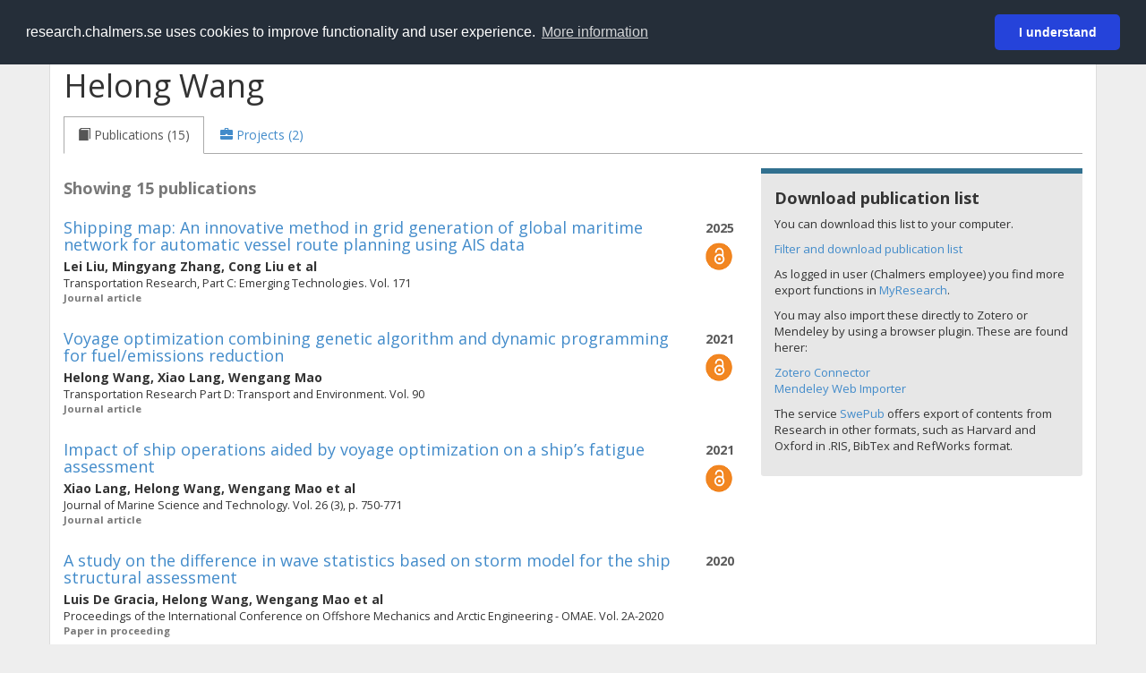

--- FILE ---
content_type: text/html; charset=utf-8
request_url: https://research.chalmers.se/en/person/helong
body_size: 14701
content:
 
<!DOCTYPE html>
<html lang="en">
<head>
    <meta charset="utf-8">
    <meta http-equiv="X-UA-Compatible" content="IE=edge">

    <!-- Deleted records, should render a 404 (410) header -->

    <!-- Language -->
    <meta http-equiv="content-language" content="en" />

    <!-- Last modified -->

    <!-- Canonical Link -->
    <link rel="canonical" href="https://research.chalmers.se//en/person/helong">

            <link rel="alternate" href="https://research.chalmers.se//person/helong" hreflang="sv" />

    <meta name="viewport" content="width=device-width, initial-scale=1">

    <title>Chalmers Research: Helong Wang</title>

    <!-- Google verification -->
    <meta name="google-site-verification" content="KztW4uXtIl0lSe0I77op41ztNUwk4GVRHFTAMjHds3M" />

    <!-- Bing validation -->
    <meta name="msvalidate.01" content="D364378053D48F05E4CC95689E6B38DC" />

    <!-- Yandex validation -->
    <meta name="yandex-verification" content="e87f308bde00cf8a" />


    <!-- JSON+LD (structured data, only for Chalmers theses for now)-->

    <!-- Twitter -->
    <meta name="twitter:card" content="summary" />
    <meta name="twitter:title" content="Chalmers Research: Helong Wang" />
    <meta name="twitter:site" content="https://research.chalmers.se//en/person/helong" />
    <meta name="twitter:description" content="Chalmers Research Information, research projects and publications for Helong Wang" />
    <meta name="twitter:image" content="https://research.chalmers.se/Images/avancez_small.png" />

    <!-- OG (Facebook) -->
    <meta property="og:url" content="https://research.chalmers.se//en/person/helong" />
    <meta property="og:type" content="article" />
    <meta property="og:site_name" content="research.chalmers.se" />
    <meta property="og:title" content="Chalmers Research: Helong Wang" />
    <meta property="og:description" content="Chalmers Research Information, research projects and publications for Helong Wang" />
    <meta property="og:image" content="https://research.chalmers.se/Images/avancez_small.png" />

    <!-- General content metatags -->
    <!-- Description -->
        <meta name="description" content="Chalmers Research Information, research projects and publications for Helong Wang" />

    <!-- Keywords -->
    <meta name="keywords" content="forskning, publikationer, projekt, research, publications, projects, Chalmers" />

    <!-- Favicon -->
    <link rel="icon" href="/Images/favicon.ico" type="image/vnd.microsoft.icon" />

    <!-- Bootstrap styles -->
    <link rel="stylesheet" href="//netdna.bootstrapcdn.com/bootstrap/3.1.1/css/bootstrap.min.css">
    <!--<link rel="stylesheet" href="//maxcdn.bootstrapcdn.com/bootstrap/4.0.0-alpha.6/css/bootstrap.min.css" integrity="sha384-rwoIResjU2yc3z8GV/NPeZWAv56rSmLldC3R/AZzGRnGxQQKnKkoFVhFQhNUwEyJ" crossorigin="anonymous"> b-9ft0zrx8l3-->
    <!-- Local fonts and styles -->
    <link href="//fonts.googleapis.com/css?family=Open+Sans:400,300,600,700|Merriweather:400,300,700" rel="stylesheet" type="text/css">
    <link rel="stylesheet" href="/css/styles.css?magic=107FE33422254612195EE9B974345927D118D2EA9D87CCC26825146C4E14CE40">

    <!-- jQuery (necessary for Bootstrap's JavaScript plugins) -->
    <!-- <script src="//ajax.googleapis.com/ajax/libs/jquery/1.11.0/jquery.min.js"></script> -->
    <script src="//code.jquery.com/jquery-1.11.0.min.js"></script>

    <!-- Bootstrap, latest compiled and minified JavaScript -->
    <script src="//netdna.bootstrapcdn.com/bootstrap/3.1.1/js/bootstrap.min.js"></script>

    <!-- TinyMCE WYSIWYG HTML editor -->
    <script type="text/javascript" src="/scripts/tinymce/tinymce.min.js"></script>

    <!-- Select2 -->
    <link href="//cdnjs.cloudflare.com/ajax/libs/select2/4.0.1/css/select2.min.css" rel="stylesheet" />
    <script src="//cdnjs.cloudflare.com/ajax/libs/select2/4.0.1/js/select2.min.js"></script>

    <!-- Morris: http://www.oesmith.co.uk/morris.js/ -->
    <!--<link rel="stylesheet" href="http://cdn.oesmith.co.uk/morris-0.4.3.min.css">
    <script src="//cdnjs.cloudflare.com/ajax/libs/raphael/2.1.0/raphael-min.js"></script>
    <script src="http://cdn.oesmith.co.uk/morris-0.4.3.min.js"></script> b-9ft0zrx8l3-->
    <!-- jQuery Tablesorter on CDN -->
    <script src="//cdnjs.cloudflare.com/ajax/libs/jquery.tablesorter/2.16.4/jquery.tablesorter.min.js"></script>

    <!-- Moment with langs, used by DateTimePicker? -->

    <!-- jQuery Searcher Plugin -->
    <!--<script src="/scripts/jquery.searcher.js"></script> b-9ft0zrx8l3-->
    <!-- readmore Plugin -->

    <!-- jQuery Validation -->
    <!-- <script src="//ajax.aspnetcdn.com/ajax/jquery.validate/1.13.1/jquery.validate.min.js"></script> -->
    <!-- <script src="//code.angularjs.org/1.2.5/angular.js" data-semver="1.2.5" data-require="angular.js@1.2.5"></script>
    <script src="/scripts/showErrors.min.js"></script> -->
    <!-- spin.js -->
    <!--<script src="/scripts/spin.min.js"></script> b-9ft0zrx8l3-->
    <!-- Bootstrap DateTimePicker -->
    <link rel="stylesheet" href="/css/bootstrap-datetimepicker.min.css">

    <!-- Windows Azure end user analytics -->
    <!--<script type="text/javascript">
        window.appInsights = { queue: [], applicationInsightsId: null, accountId: null, appUserId: null, configUrl: null, start: function (n) { function u(n) { t[n] = function () { var i = arguments; t.queue.push(function () { t[n].apply(t, i) }) } } function f(n, t) { if (n) { var u = r.createElement(i); u.type = "text/javascript"; u.src = n; u.async = !0; u.onload = t; u.onerror = t; r.getElementsByTagName(i)[0].parentNode.appendChild(u) } else t() } var r = document, t = this, i; t.applicationInsightsId = n; u("logEvent"); u("logPageView"); i = "script"; f(t.configUrl, function () { f("//az416426.vo.msecnd.net/scripts/a/ai.0.7.js") }); t.start = function () { } } };
        appInsights.start("e27f946e-5139-4197-923f-575eb7b7dea9");
        appInsights.logPageView();
    </script> b-9ft0zrx8l3-->
    <!-- Google Maps API v3 -->

    <!-- Local Javascript -->
    <script type="text/javascript" src="/FrontendDist/CResearch.Pages.Master.min.js?magic=107FE33422254612195EE9B974345927D118D2EA9D87CCC26825146C4E14CE40"></script>

    <!-- Cookie consent -->
    <link rel="stylesheet" type="text/css" href="/css/cookieconsent.min.css" />

    <!-- HTML5 Shim and Respond.js IE8 support of HTML5 elements and media queries -->
    <!-- WARNING: Respond.js doesn't work if you view the page via file:// -->
    <!--[if lt IE 9]>
        <script src="https://oss.maxcdn.com/libs/html5shiv/3.7.0/html5shiv.js"></script>
        <script src="https://oss.maxcdn.com/libs/respond.js/1.4.2/respond.min.js"></script>
    <![endif]-->
</head>
<body>
    <nav b-9ft0zrx8l3 class="navbar navbar-inverse navbar-top" role="navigation">
        <div b-9ft0zrx8l3 class="container">
            <a b-9ft0zrx8l3 class="skip-main" href="#maincontent">Skip to main content</a>
            <!-- container-fluid -->
            <div b-9ft0zrx8l3 class="navbar-header">
                    <a b-9ft0zrx8l3 class="navbar-brand pull-left" href="/en/"><span b-9ft0zrx8l3 class="brand-main">research</span>.chalmers.se</a>
            </div>
            <ul b-9ft0zrx8l3 class="nav navbar-nav navbar-right">
                <li b-9ft0zrx8l3>
                            <p class="navbar-text" style="margin-left: 15px;">
            <a class="navbar-link" href="/person/helong" id="language" title="Visa denna sida p&#xE5; svenska", pageLinkText)">
                <span class="glyphicon glyphicon-globe"></span> P&#xE5; svenska <!--<img src="/images/language-icon-sv.png" alt="" />-->
            </a>
        </p>
</partial>
                </li>
                <li b-9ft0zrx8l3>
                    
	<p class="navbar-text navbar-right pull-right">
            <p class="navbar-text" style="margin-left: 15px;">
                <a id="navbarLink" class="navbar-link" href="/Account/Login?returnUrl=/en/person/helong">
                    <span class="glyphicon glyphicon-log-in"></span> Login
                </a>
            </p>
</p>
</partial>
                </li>
            </ul>
        </div>
    </nav>

    <div b-9ft0zrx8l3 class="container container-content" id="maincontent" tabindex="-1" aria-label="Main">
        
            <!-- Person Profile Details -->
            <div class="row">
                <div class="col-md-12">
                    
                <div class="row" itemscope itemtype="http://schema.org/Person">
                    <div class="col-sm-8">
                        <h1 id="person-name">
                            <span itemprop="name">
                                Helong Wang
                            </span>
                        </h1>
                    </div>

                    <div class="person-image pull-right" style="margin-top:12px; margin-right: 15px;">
                            <span>
                                <img src="" />
                            </span>

                    </div>
                </div>
                <ul class="nav nav-tabs" role="tablist">
                        <li role="presentation" class="active">
                            <a data-toggle="tab" role="tab" href="#publications">
                                <span class="glyphicon glyphicon-book"> </span>
                                    <span>Publications (15)</span>
                            </a>
                        </li>
                    <li role="presentation">
                        <a data-toggle="tab" role="tab" href="#projects">
                            <span class="glyphicon glyphicon-briefcase"> </span>
                                <span>Projects (2)</span>
                        </a>
                    </li>
                </ul>
                <div class="tab-content">

                    <!-- Publications tab -->
                        <div id="publications" class="tab-pane active">
                            
            <div class="row">
                <div class="col-md-8">
                        <p class="publication-hits">Showing 15 publications</p>
                        <div class="publication-item" id="publication-f4c207cb-7b69-4f1c-8892-e18e0f58a89d">
                            <div class="publication-year pull-right" style="text-align:right">
                                <strong>2025</strong> <br />
                                    <div class="oa-icon-small">
                                        <a href="https://research.chalmers.se/publication/545120/file/545120_Fulltext.pdf" style="display: block; height: 100%" target="_blank">
                                            <img src="/Images/oa_icon.png" height="32" title="View the full text version" alt="Open Access icon" />
                                        </a>
                                    </div>
                            </div>
                            <p class="publication-title list-group-item-heading">
                                    <a href="/en/publication/545120" title="Read more about Shipping map: An innovative method in grid generation of global maritime network for automatic vessel route planning using AIS data">Shipping map: An innovative method in grid generation of global maritime network for automatic vessel route planning using AIS data</a>
                            </p>
                            <div>
                                <strong>
                                            <span>Lei Liu</span>,                                             <span>Mingyang Zhang</span>,                                             <span>Cong Liu</span> et al                                </strong>
                            </div>
                            <!-- citation details -->
                            <div id="publication-cit-f4c207cb-7b69-4f1c-8892-e18e0f58a89d" style="font-size: 0.9em;">
Transportation Research, Part C: Emerging Technologies. Vol. 171                            </div>
                            <div class="publication-type">
                                Journal article
                            </div>
                            <!-- Relation to Project -->
                        </div>
                        <span class="Z3988" title="url_ver=Z39.88-2004&amp;rft_val_fmt=info%3Aofi%2Ffmt%3Akev%3Amtx%3Ajournal&amp;rft.genre=article&amp;rft.date=2025&amp;rft_id=info:doi/10.1016/j.trc.2025.105015&amp;rft.jtitle=Transportation&#x2B;Research%2C&#x2B;Part&#x2B;C%3A&#x2B;Emerging&#x2B;Technologies&amp;rft.atitle=Shipping&#x2B;map%3A&#x2B;An&#x2B;innovative&#x2B;method&#x2B;in&#x2B;grid&#x2B;generation&#x2B;of&#x2B;global&#x2B;maritime&#x2B;network&#x2B;for&#x2B;automatic&#x2B;vessel&#x2B;route&#x2B;planning&#x2B;using&#x2B;AIS&#x2B;data&amp;rft.volume=171&amp;rft.au=Liu,&#x2B;Lei&amp;rft.au=Zhang,&#x2B;Mingyang&amp;rft.au=Liu,&#x2B;Cong&amp;rft.issn=0968-090X"></span>
                        <div class="publication-item" id="publication-dbe4236e-cf34-478b-84be-17037ec0e1ba">
                            <div class="publication-year pull-right" style="text-align:right">
                                <strong>2021</strong> <br />
                                    <div class="oa-icon-small">
                                        <a href="https://research.chalmers.se/publication/521558/file/521558_Fulltext.pdf" style="display: block; height: 100%" target="_blank">
                                            <img src="/Images/oa_icon.png" height="32" title="View the full text version" alt="Open Access icon" />
                                        </a>
                                    </div>
                            </div>
                            <p class="publication-title list-group-item-heading">
                                    <a href="/en/publication/521558" title="Read more about Voyage optimization combining genetic algorithm and dynamic programming for fuel/emissions reduction">Voyage optimization combining genetic algorithm and dynamic programming for fuel/emissions reduction</a>
                            </p>
                            <div>
                                <strong>
                                            <span>Helong Wang</span>,                                             <span>Xiao Lang</span>,                                             <span>Wengang Mao</span>                                </strong>
                            </div>
                            <!-- citation details -->
                            <div id="publication-cit-dbe4236e-cf34-478b-84be-17037ec0e1ba" style="font-size: 0.9em;">
Transportation Research Part D: Transport and Environment. Vol. 90                            </div>
                            <div class="publication-type">
                                Journal article
                            </div>
                            <!-- Relation to Project -->
                        </div>
                        <span class="Z3988" title="url_ver=Z39.88-2004&amp;rft_val_fmt=info%3Aofi%2Ffmt%3Akev%3Amtx%3Ajournal&amp;rft.genre=article&amp;rft.date=2021&amp;rft_id=info:doi/10.1016/j.trd.2020.102670&amp;rft.jtitle=Transportation&#x2B;Research&#x2B;Part&#x2B;D%3A&#x2B;Transport&#x2B;and&#x2B;Environment&amp;rft.atitle=Voyage&#x2B;optimization&#x2B;combining&#x2B;genetic&#x2B;algorithm&#x2B;and&#x2B;dynamic&#x2B;programming&#x2B;for&#x2B;fuel%2Femissions&#x2B;reduction&amp;rft.volume=90&amp;rft.au=Wang,&#x2B;Helong&amp;rft.au=Lang,&#x2B;Xiao&amp;rft.au=Mao,&#x2B;Wengang&amp;rft.issn=1361-9209"></span>
                        <div class="publication-item" id="publication-634d8f9c-8a1f-470b-8a36-d22ff1115ed1">
                            <div class="publication-year pull-right" style="text-align:right">
                                <strong>2021</strong> <br />
                                    <div class="oa-icon-small">
                                        <a href="https://research.chalmers.se/publication/519441/file/519441_Fulltext.pdf" style="display: block; height: 100%" target="_blank">
                                            <img src="/Images/oa_icon.png" height="32" title="View the full text version" alt="Open Access icon" />
                                        </a>
                                    </div>
                            </div>
                            <p class="publication-title list-group-item-heading">
                                    <a href="/en/publication/519441" title="Read more about Impact of ship operations aided by voyage optimization on a ship&#x2019;s fatigue assessment">Impact of ship operations aided by voyage optimization on a ship&#x2019;s fatigue assessment</a>
                            </p>
                            <div>
                                <strong>
                                            <span>Xiao Lang</span>,                                             <span>Helong Wang</span>,                                             <span>Wengang Mao</span> et al                                </strong>
                            </div>
                            <!-- citation details -->
                            <div id="publication-cit-634d8f9c-8a1f-470b-8a36-d22ff1115ed1" style="font-size: 0.9em;">
Journal of Marine Science and Technology. Vol. 26 (3), p. 750-771                            </div>
                            <div class="publication-type">
                                Journal article
                            </div>
                            <!-- Relation to Project -->
                        </div>
                        <span class="Z3988" title="url_ver=Z39.88-2004&amp;rft_val_fmt=info%3Aofi%2Ffmt%3Akev%3Amtx%3Ajournal&amp;rft.genre=article&amp;rft.date=2021&amp;rft_id=info:doi/10.1007/s00773-020-00769-8&amp;rft.jtitle=Journal&#x2B;of&#x2B;Marine&#x2B;Science&#x2B;and&#x2B;Technology&amp;rft.atitle=Impact&#x2B;of&#x2B;ship&#x2B;operations&#x2B;aided&#x2B;by&#x2B;voyage&#x2B;optimization&#x2B;on&#x2B;a&#x2B;ship%E2%80%99s&#x2B;fatigue&#x2B;assessment&amp;rft.volume=26&amp;rft.au=Lang,&#x2B;Xiao&amp;rft.au=Wang,&#x2B;Helong&amp;rft.au=Mao,&#x2B;Wengang&amp;rft.issue=3&amp;rft.spage=750&amp;rft.epage=771&amp;rft.issn=0948-4280&amp;rft.eissn=1437-8213"></span>
                        <div class="publication-item" id="publication-f5f32a62-6438-49f6-ba82-b7a797c42854">
                            <div class="publication-year pull-right" style="text-align:right">
                                <strong>2020</strong> <br />
                            </div>
                            <p class="publication-title list-group-item-heading">
                                    <a href="/en/publication/524879" title="Read more about A study on the difference in wave statistics based on storm model for the ship structural assessment">A study on the difference in wave statistics based on storm model for the ship structural assessment</a>
                            </p>
                            <div>
                                <strong>
                                            <span>Luis De Gracia</span>,                                             <span>Helong Wang</span>,                                             <span>Wengang Mao</span> et al                                </strong>
                            </div>
                            <!-- citation details -->
                            <div id="publication-cit-f5f32a62-6438-49f6-ba82-b7a797c42854" style="font-size: 0.9em;">
Proceedings of the International Conference on Offshore Mechanics and Arctic Engineering - OMAE. Vol. 2A-2020                            </div>
                            <div class="publication-type">
                                Paper in proceeding
                            </div>
                            <!-- Relation to Project -->
                        </div>
                        <span class="Z3988" title="url_ver=Z39.88-2004&amp;rft_val_fmt=info%3Aofi%2Ffmt%3Akev%3Amtx%3Ajournal&amp;rft.genre=proceeding&amp;rft.date=2020&amp;rft.jtitle=Proceedings&#x2B;of&#x2B;the&#x2B;International&#x2B;Conference&#x2B;on&#x2B;Offshore&#x2B;Mechanics&#x2B;and&#x2B;Arctic&#x2B;Engineering&#x2B;-&#x2B;OMAE&amp;rft.atitle=A&#x2B;study&#x2B;on&#x2B;the&#x2B;difference&#x2B;in&#x2B;wave&#x2B;statistics&#x2B;based&#x2B;on&#x2B;storm&#x2B;model&#x2B;for&#x2B;the&#x2B;ship&#x2B;structural&#x2B;assessment&amp;rft.volume=2A-2020&amp;rft.au=Gracia,&#x2B;Luis&#x2B;De&amp;rft.au=Wang,&#x2B;Helong&amp;rft.au=Mao,&#x2B;Wengang"></span>
                        <div class="publication-item" id="publication-6511e251-93e6-4442-8773-03baa2d56340">
                            <div class="publication-year pull-right" style="text-align:right">
                                <strong>2020</strong> <br />
                                    <div class="oa-icon-small">
                                        <a href="https://research.chalmers.se/publication/516268/file/516268_Fulltext.pdf" style="display: block; height: 100%" target="_blank">
                                            <img src="/Images/oa_icon.png" height="32" title="View the full text version" alt="Open Access icon" />
                                        </a>
                                    </div>
                            </div>
                            <p class="publication-title list-group-item-heading">
                                    <a href="/en/publication/516268" title="Read more about Development of voyage optimization algorithms for sustainable shipping and their impact to ship design">Development of voyage optimization algorithms for sustainable shipping and their impact to ship design</a>
                            </p>
                            <div>
                                <strong>
                                            <span>Helong Wang</span>                                </strong>
                            </div>
                            <!-- citation details -->
                            <div id="publication-cit-6511e251-93e6-4442-8773-03baa2d56340" style="font-size: 0.9em;">
                            </div>
                            <div class="publication-type">
                                Doctoral thesis
                            </div>
                            <!-- Relation to Project -->
                                    <div class="status-bar" style="font-size: 0.9em; margin-top: 4px;">
                                        <span class="glyphicon glyphicon-briefcase"></span>
                                            <a href="/project/8624"> Show project</a>
                                    </div>
                                    <div class="status-bar" style="font-size: 0.9em; margin-top: 4px;">
                                        <span class="glyphicon glyphicon-briefcase"></span>
                                            <a href="/project/6974"> Show project</a>
                                    </div>
                        </div>
                        <span class="Z3988" title="url_ver=Z39.88-2004&amp;rft_val_fmt=info%3Aofi%2Ffmt%3Akev%3Amtx%3Abook&amp;rft.genre=dissertation&amp;rft.date=2020&amp;rft.btitle=Development&#x2B;of&#x2B;voyage&#x2B;optimization&#x2B;algorithms&#x2B;for&#x2B;sustainable&#x2B;shipping&#x2B;and&#x2B;their&#x2B;impact&#x2B;to&#x2B;ship&#x2B;design&amp;rft.au=Wang,&#x2B;Helong&amp;rft.isbn=978-91-7905-259-1&amp;rft.pub=Chalmers&#x2B;University&#x2B;of&#x2B;Technology"></span>
                        <div class="publication-item" id="publication-310cf3e8-6d53-4b6c-813c-13f211b2a0ae">
                            <div class="publication-year pull-right" style="text-align:right">
                                <strong>2020</strong> <br />
                            </div>
                            <p class="publication-title list-group-item-heading">
                                    <a href="/en/publication/515527" title="Read more about Effectiveness of 2D optimization algorithms considering voluntary speed reduction under uncertain metocean conditions">Effectiveness of 2D optimization algorithms considering voluntary speed reduction under uncertain metocean conditions</a>
                            </p>
                            <div>
                                <strong>
                                            <span>Helong Wang</span>,                                             <span>Xiao Lang</span>,                                             <span>Wengang Mao</span> et al                                </strong>
                            </div>
                            <!-- citation details -->
                            <div id="publication-cit-310cf3e8-6d53-4b6c-813c-13f211b2a0ae" style="font-size: 0.9em;">
Ocean Engineering. Vol. 200                            </div>
                            <div class="publication-type">
                                Journal article
                            </div>
                            <!-- Relation to Project -->
                        </div>
                        <span class="Z3988" title="url_ver=Z39.88-2004&amp;rft_val_fmt=info%3Aofi%2Ffmt%3Akev%3Amtx%3Ajournal&amp;rft.genre=article&amp;rft.date=2020&amp;rft_id=info:doi/10.1016/j.oceaneng.2020.107063&amp;rft.jtitle=Ocean&#x2B;Engineering&amp;rft.atitle=Effectiveness&#x2B;of&#x2B;2D&#x2B;optimization&#x2B;algorithms&#x2B;considering&#x2B;voluntary&#x2B;speed&#x2B;reduction&#x2B;under&#x2B;uncertain&#x2B;metocean&#x2B;conditions&amp;rft.volume=200&amp;rft.au=Wang,&#x2B;Helong&amp;rft.au=Lang,&#x2B;Xiao&amp;rft.au=Mao,&#x2B;Wengang&amp;rft.issn=0029-8018"></span>
                        <div class="publication-item" id="publication-58a12d37-1c5e-4c9a-9d99-5e45f1394d5b">
                            <div class="publication-year pull-right" style="text-align:right">
                                <strong>2020</strong> <br />
                                    <div class="oa-icon-small">
                                        <a href="https://research.chalmers.se/publication/521398/file/521398_Fulltext.pdf" style="display: block; height: 100%" target="_blank">
                                            <img src="/Images/oa_icon.png" height="32" title="View the full text version" alt="Open Access icon" />
                                        </a>
                                    </div>
                            </div>
                            <p class="publication-title list-group-item-heading">
                                    <a href="/en/publication/521398" title="Read more about Efficiency of a voluntary speed reduction algorithm for a ship&#x2019;s great circle sailing">Efficiency of a voluntary speed reduction algorithm for a ship&#x2019;s great circle sailing</a>
                            </p>
                            <div>
                                <strong>
                                            <span>Helong Wang</span>,                                             <span>Wengang Mao</span>,                                             <span>Leif Eriksson</span>                                </strong>
                            </div>
                            <!-- citation details -->
                            <div id="publication-cit-58a12d37-1c5e-4c9a-9d99-5e45f1394d5b" style="font-size: 0.9em;">
TransNav. Vol. 14 (2), p. 301-308                            </div>
                            <div class="publication-type">
                                Journal article
                            </div>
                            <!-- Relation to Project -->
                                    <div class="status-bar" style="font-size: 0.9em; margin-top: 4px;">
                                        <span class="glyphicon glyphicon-briefcase"></span>
                                            <a href="/project/6974"> Show project</a>
                                    </div>
                                    <div class="status-bar" style="font-size: 0.9em; margin-top: 4px;">
                                        <span class="glyphicon glyphicon-briefcase"></span>
                                            <a href="/project/7664"> Show project</a>
                                    </div>
                        </div>
                        <span class="Z3988" title="url_ver=Z39.88-2004&amp;rft_val_fmt=info%3Aofi%2Ffmt%3Akev%3Amtx%3Ajournal&amp;rft.genre=article&amp;rft.date=2020&amp;rft_id=info:doi/10.12716/1001.14.02.04&amp;rft.jtitle=TransNav&amp;rft.atitle=Efficiency&#x2B;of&#x2B;a&#x2B;voluntary&#x2B;speed&#x2B;reduction&#x2B;algorithm&#x2B;for&#x2B;a&#x2B;ship%E2%80%99s&#x2B;great&#x2B;circle&#x2B;sailing&amp;rft.volume=14&amp;rft.au=Wang,&#x2B;Helong&amp;rft.au=Mao,&#x2B;Wengang&amp;rft.au=Eriksson,&#x2B;Leif&amp;rft.issue=2&amp;rft.spage=301&amp;rft.epage=308&amp;rft.issn=20836473&amp;rft.eissn=20836481"></span>
                        <div class="publication-item" id="publication-c3294334-6db0-4abd-9aa7-d36825d5af60">
                            <div class="publication-year pull-right" style="text-align:right">
                                <strong>2019</strong> <br />
                            </div>
                            <p class="publication-title list-group-item-heading">
                                    <a href="/en/publication/511494" title="Read more about Comparative Study on Two Statistical Wave Load Models and Their Application to Fatigue Assessment">Comparative Study on Two Statistical Wave Load Models and Their Application to Fatigue Assessment</a>
                            </p>
                            <div>
                                <strong>
                                            <span>Luis De Gracia</span>,                                             <span>Helong Wang</span>,                                             <span>Wengang Mao</span> et al                                </strong>
                            </div>
                            <!-- citation details -->
                            <div id="publication-cit-c3294334-6db0-4abd-9aa7-d36825d5af60" style="font-size: 0.9em;">
Annual meeting / The Japan Society of Naval Architects and Ocean Engineers . Vol. Vol.28                            </div>
                            <div class="publication-type">
                                Paper in proceeding
                            </div>
                            <!-- Relation to Project -->
                                    <div class="status-bar" style="font-size: 0.9em; margin-top: 4px;">
                                        <span class="glyphicon glyphicon-briefcase"></span>
                                            <a href="/project/7664"> Show project</a>
                                    </div>
                                    <div class="status-bar" style="font-size: 0.9em; margin-top: 4px;">
                                        <span class="glyphicon glyphicon-briefcase"></span>
                                            <a href="/project/8625"> Show project</a>
                                    </div>
                        </div>
                        <span class="Z3988" title="url_ver=Z39.88-2004&amp;rft_val_fmt=info%3Aofi%2Ffmt%3Akev%3Amtx%3Ajournal&amp;rft.genre=proceeding&amp;rft.date=2019&amp;rft.jtitle=Annual&#x2B;meeting&#x2B;%2F&#x2B;The&#x2B;Japan&#x2B;Society&#x2B;of&#x2B;Naval&#x2B;Architects&#x2B;and&#x2B;Ocean&#x2B;Engineers&#x2B;&amp;rft.atitle=Comparative&#x2B;Study&#x2B;on&#x2B;Two&#x2B;Statistical&#x2B;Wave&#x2B;Load&#x2B;Models&#x2B;and&#x2B;Their&#x2B;Application&#x2B;to&#x2B;Fatigue&#x2B;Assessment&amp;rft.volume=Vol.28&amp;rft.au=Gracia,&#x2B;Luis&#x2B;De&amp;rft.au=Wang,&#x2B;Helong&amp;rft.au=Mao,&#x2B;Wengang"></span>
                        <div class="publication-item" id="publication-a46c08de-bfba-4445-88cc-3bccd4a29a4e">
                            <div class="publication-year pull-right" style="text-align:right">
                                <strong>2019</strong> <br />
                            </div>
                            <p class="publication-title list-group-item-heading">
                                    <a href="/en/publication/501083" title="Read more about Voyage optimization for mitigating ship structural failure due to crack propagation">Voyage optimization for mitigating ship structural failure due to crack propagation</a>
                            </p>
                            <div>
                                <strong>
                                            <span>Helong Wang</span>,                                             <span>Wengang Mao</span>,                                             <span>Di Zhang</span>                                </strong>
                            </div>
                            <!-- citation details -->
                            <div id="publication-cit-a46c08de-bfba-4445-88cc-3bccd4a29a4e" style="font-size: 0.9em;">
Proceedings of the Institution of Mechanical Engineers, Part O: Journal of Risk and Reliability. Vol. 233 (1), p. 5-17                            </div>
                            <div class="publication-type">
                                Journal article
                            </div>
                            <!-- Relation to Project -->
                        </div>
                        <span class="Z3988" title="url_ver=Z39.88-2004&amp;rft_val_fmt=info%3Aofi%2Ffmt%3Akev%3Amtx%3Ajournal&amp;rft.genre=article&amp;rft.date=2019&amp;rft_id=info:doi/10.1177/1748006X18754976&amp;rft.jtitle=Proceedings&#x2B;of&#x2B;the&#x2B;Institution&#x2B;of&#x2B;Mechanical&#x2B;Engineers%2C&#x2B;Part&#x2B;O%3A&#x2B;Journal&#x2B;of&#x2B;Risk&#x2B;and&#x2B;Reliability&amp;rft.atitle=Voyage&#x2B;optimization&#x2B;for&#x2B;mitigating&#x2B;ship&#x2B;structural&#x2B;failure&#x2B;due&#x2B;to&#x2B;crack&#x2B;propagation&amp;rft.volume=233&amp;rft.au=Wang,&#x2B;Helong&amp;rft.au=Mao,&#x2B;Wengang&amp;rft.au=Zhang,&#x2B;Di&amp;rft.issue=1&amp;rft.spage=5&amp;rft.epage=17&amp;rft.issn=1748-006X&amp;rft.eissn=1748-0078"></span>
                        <div class="publication-item" id="publication-526ae394-cc0d-4805-a3fd-f7224cca7e09">
                            <div class="publication-year pull-right" style="text-align:right">
                                <strong>2019</strong> <br />
                            </div>
                            <p class="publication-title list-group-item-heading">
                                    <a href="/en/publication/511496" title="Read more about Comparison of two statistical wave models for fatigue and fracture analysis of ship structures">Comparison of two statistical wave models for fatigue and fracture analysis of ship structures</a>
                            </p>
                            <div>
                                <strong>
                                            <span>Luis De Gracia</span>,                                             <span>Helong Wang</span>,                                             <span>Wengang Mao</span> et al                                </strong>
                            </div>
                            <!-- citation details -->
                            <div id="publication-cit-526ae394-cc0d-4805-a3fd-f7224cca7e09" style="font-size: 0.9em;">
Ocean Engineering. Vol. 187                            </div>
                            <div class="publication-type">
                                Journal article
                            </div>
                            <!-- Relation to Project -->
                                    <div class="status-bar" style="font-size: 0.9em; margin-top: 4px;">
                                        <span class="glyphicon glyphicon-briefcase"></span>
                                            <a href="/project/7664"> Show project</a>
                                    </div>
                                    <div class="status-bar" style="font-size: 0.9em; margin-top: 4px;">
                                        <span class="glyphicon glyphicon-briefcase"></span>
                                            <a href="/project/8625"> Show project</a>
                                    </div>
                        </div>
                        <span class="Z3988" title="url_ver=Z39.88-2004&amp;rft_val_fmt=info%3Aofi%2Ffmt%3Akev%3Amtx%3Ajournal&amp;rft.genre=article&amp;rft.date=2019&amp;rft_id=info:doi/10.1016/j.oceaneng.2019.106161&amp;rft.jtitle=Ocean&#x2B;Engineering&amp;rft.atitle=Comparison&#x2B;of&#x2B;two&#x2B;statistical&#x2B;wave&#x2B;models&#x2B;for&#x2B;fatigue&#x2B;and&#x2B;fracture&#x2B;analysis&#x2B;of&#x2B;ship&#x2B;structures&amp;rft.volume=187&amp;rft.au=Gracia,&#x2B;Luis&#x2B;De&amp;rft.au=Wang,&#x2B;Helong&amp;rft.au=Mao,&#x2B;Wengang&amp;rft.issn=0029-8018"></span>
                        <div class="publication-item" id="publication-a016bf8e-9bd5-4eb4-965e-6d882fa9739c">
                            <div class="publication-year pull-right" style="text-align:right">
                                <strong>2019</strong> <br />
                            </div>
                            <p class="publication-title list-group-item-heading">
                                    <a href="/en/publication/511684" title="Read more about A Three-Dimensional Dijkstra&#x2019;s algorithm for multi-objective ship voyage optimization">A Three-Dimensional Dijkstra&#x2019;s algorithm for multi-objective ship voyage optimization</a>
                            </p>
                            <div>
                                <strong>
                                            <span>Helong Wang</span>,                                             <span>Wengang Mao</span>,                                             <span>Leif Eriksson</span>                                </strong>
                            </div>
                            <!-- citation details -->
                            <div id="publication-cit-a016bf8e-9bd5-4eb4-965e-6d882fa9739c" style="font-size: 0.9em;">
Ocean Engineering. Vol. 186                            </div>
                            <div class="publication-type">
                                Journal article
                            </div>
                            <!-- Relation to Project -->
                                    <div class="status-bar" style="font-size: 0.9em; margin-top: 4px;">
                                        <span class="glyphicon glyphicon-briefcase"></span>
                                            <a href="/project/8625"> Show project</a>
                                    </div>
                                    <div class="status-bar" style="font-size: 0.9em; margin-top: 4px;">
                                        <span class="glyphicon glyphicon-briefcase"></span>
                                            <a href="/project/6974"> Show project</a>
                                    </div>
                                    <div class="status-bar" style="font-size: 0.9em; margin-top: 4px;">
                                        <span class="glyphicon glyphicon-briefcase"></span>
                                            <a href="/project/7664"> Show project</a>
                                    </div>
                        </div>
                        <span class="Z3988" title="url_ver=Z39.88-2004&amp;rft_val_fmt=info%3Aofi%2Ffmt%3Akev%3Amtx%3Ajournal&amp;rft.genre=article&amp;rft.date=2019&amp;rft_id=info:doi/10.1016/j.oceaneng.2019.106131&amp;rft.jtitle=Ocean&#x2B;Engineering&amp;rft.atitle=A&#x2B;Three-Dimensional&#x2B;Dijkstra%E2%80%99s&#x2B;algorithm&#x2B;for&#x2B;multi-objective&#x2B;ship&#x2B;voyage&#x2B;optimization&amp;rft.volume=186&amp;rft.au=Wang,&#x2B;Helong&amp;rft.au=Mao,&#x2B;Wengang&amp;rft.au=Eriksson,&#x2B;Leif&amp;rft.issn=0029-8018"></span>
                        <div class="publication-item" id="publication-85fbce86-aaf1-4d44-9cfe-e7b718185673">
                            <div class="publication-year pull-right" style="text-align:right">
                                <strong>2018</strong> <br />
                                    <div class="oa-icon-small">
                                        <a href="https://research.chalmers.se/publication/503070/file/503070_Fulltext.pdf" style="display: block; height: 100%" target="_blank">
                                            <img src="/Images/oa_icon.png" height="32" title="View the full text version" alt="Open Access icon" />
                                        </a>
                                    </div>
                            </div>
                            <p class="publication-title list-group-item-heading">
                                    <a href="/en/publication/503070" title="Read more about Voyage optimization algorithms for ship safety and energy-efficiency">Voyage optimization algorithms for ship safety and energy-efficiency</a>
                            </p>
                            <div>
                                <strong>
                                            <span>Helong Wang</span>                                </strong>
                            </div>
                            <!-- citation details -->
                            <div id="publication-cit-85fbce86-aaf1-4d44-9cfe-e7b718185673" style="font-size: 0.9em;">
                            </div>
                            <div class="publication-type">
                                Licentiate thesis
                            </div>
                            <!-- Relation to Project -->
                        </div>
                        <span class="Z3988" title="url_ver=Z39.88-2004&amp;rft_val_fmt=info%3Aofi%2Ffmt%3Akev%3Amtx%3Abook&amp;rft.genre=dissertation&amp;rft.date=2018&amp;rft.btitle=Voyage&#x2B;optimization&#x2B;algorithms&#x2B;for&#x2B;ship&#x2B;safety&#x2B;and&#x2B;energy-efficiency&amp;rft.au=Wang,&#x2B;Helong&amp;rft.pub=Chalmers&#x2B;University&#x2B;of&#x2B;Technology"></span>
                        <div class="publication-item" id="publication-7ab292f5-2f44-459d-a1e1-4fc61ea4b67f">
                            <div class="publication-year pull-right" style="text-align:right">
                                <strong>2018</strong> <br />
                            </div>
                            <p class="publication-title list-group-item-heading">
                                    <a href="/en/publication/509945" title="Read more about EONav - Copernicus Data in Support of Maritime Route Optimization">EONav - Copernicus Data in Support of Maritime Route Optimization</a>
                            </p>
                            <div>
                                <strong>
                                            <span>Leif Eriksson</span>,                                             <span>Yufang Ye</span>,                                             <span>Lars Jonasson</span> et al                                </strong>
                            </div>
                            <!-- citation details -->
                            <div id="publication-cit-7ab292f5-2f44-459d-a1e1-4fc61ea4b67f" style="font-size: 0.9em;">
International Geoscience and Remote Sensing Symposium (IGARSS). Vol. 2018-July, p. 5606-5609                            </div>
                            <div class="publication-type">
                                Paper in proceeding
                            </div>
                            <!-- Relation to Project -->
                                    <div class="status-bar" style="font-size: 0.9em; margin-top: 4px;">
                                        <span class="glyphicon glyphicon-briefcase"></span>
                                            <a href="/project/6974"> Show project</a>
                                    </div>
                        </div>
                        <span class="Z3988" title="url_ver=Z39.88-2004&amp;rft_val_fmt=info%3Aofi%2Ffmt%3Akev%3Amtx%3Ajournal&amp;rft.genre=proceeding&amp;rft.date=2018&amp;rft_id=info:doi/10.1109/IGARSS.2018.8519477&amp;rft.jtitle=International&#x2B;Geoscience&#x2B;and&#x2B;Remote&#x2B;Sensing&#x2B;Symposium&#x2B;(IGARSS)&amp;rft.atitle=EONav&#x2B;-&#x2B;Copernicus&#x2B;Data&#x2B;in&#x2B;Support&#x2B;of&#x2B;Maritime&#x2B;Route&#x2B;Optimization&amp;rft.volume=2018-July&amp;rft.au=Eriksson,&#x2B;Leif&amp;rft.au=Ye,&#x2B;Yufang&amp;rft.au=Jonasson,&#x2B;Lars&amp;rft.spage=5606&amp;rft.epage=5609"></span>
                        <div class="publication-item" id="publication-ebcfdc2a-55c0-4181-a8a0-1c1a7e304b80">
                            <div class="publication-year pull-right" style="text-align:right">
                                <strong>2018</strong> <br />
                            </div>
                            <p class="publication-title list-group-item-heading">
                                    <a href="/en/publication/507632" title="Read more about MetOcean Data Drived Voyage Optimization Using Genetic Algorithm">MetOcean Data Drived Voyage Optimization Using Genetic Algorithm</a>
                            </p>
                            <div>
                                <strong>
                                            <span>Helong Wang</span>,                                             <span>Wengang Mao</span>,                                             <span>Leif Eriksson</span>                                </strong>
                            </div>
                            <!-- citation details -->
                            <div id="publication-cit-ebcfdc2a-55c0-4181-a8a0-1c1a7e304b80" style="font-size: 0.9em;">
Proceedings of the International Offshore and Polar Engineering Conference. Vol. 2018-June, p. 697-705                            </div>
                            <div class="publication-type">
                                Paper in proceeding
                            </div>
                            <!-- Relation to Project -->
                                    <div class="status-bar" style="font-size: 0.9em; margin-top: 4px;">
                                        <span class="glyphicon glyphicon-briefcase"></span>
                                            <a href="/project/6974"> Show project</a>
                                    </div>
                                    <div class="status-bar" style="font-size: 0.9em; margin-top: 4px;">
                                        <span class="glyphicon glyphicon-briefcase"></span>
                                            <a href="/project/7664"> Show project</a>
                                    </div>
                        </div>
                        <span class="Z3988" title="url_ver=Z39.88-2004&amp;rft_val_fmt=info%3Aofi%2Ffmt%3Akev%3Amtx%3Ajournal&amp;rft.genre=proceeding&amp;rft.date=2018&amp;rft.jtitle=Proceedings&#x2B;of&#x2B;the&#x2B;International&#x2B;Offshore&#x2B;and&#x2B;Polar&#x2B;Engineering&#x2B;Conference&amp;rft.atitle=MetOcean&#x2B;Data&#x2B;Drived&#x2B;Voyage&#x2B;Optimization&#x2B;Using&#x2B;Genetic&#x2B;Algorithm&amp;rft.volume=2018-June&amp;rft.au=Wang,&#x2B;Helong&amp;rft.au=Mao,&#x2B;Wengang&amp;rft.au=Eriksson,&#x2B;Leif&amp;rft.spage=697&amp;rft.epage=705&amp;rft.issn=10986189&amp;rft.eissn=15551792"></span>
                        <div class="publication-item" id="publication-cbfe994a-3833-4ac4-bd2a-dbee3a78c680">
                            <div class="publication-year pull-right" style="text-align:right">
                                <strong>2017</strong> <br />
                            </div>
                            <p class="publication-title list-group-item-heading">
                                    <a href="/en/publication/516144" title="Read more about Benchmark study of five optimization algorithms for weather routing">Benchmark study of five optimization algorithms for weather routing</a>
                            </p>
                            <div>
                                <strong>
                                            <span>Helong Wang</span>,                                             <span>Wengang Mao</span>,                                             <span>Leif Eriksson</span>                                </strong>
                            </div>
                            <!-- citation details -->
                            <div id="publication-cit-cbfe994a-3833-4ac4-bd2a-dbee3a78c680" style="font-size: 0.9em;">
Proceedings of the International Conference on Offshore Mechanics and Arctic Engineering - OMAE. Vol. 7B-2017                            </div>
                            <div class="publication-type">
                                Paper in proceeding
                            </div>
                            <!-- Relation to Project -->
                                    <div class="status-bar" style="font-size: 0.9em; margin-top: 4px;">
                                        <span class="glyphicon glyphicon-briefcase"></span>
                                            <a href="/project/6974"> Show project</a>
                                    </div>
                        </div>
                        <span class="Z3988" title="url_ver=Z39.88-2004&amp;rft_val_fmt=info%3Aofi%2Ffmt%3Akev%3Amtx%3Ajournal&amp;rft.genre=proceeding&amp;rft.date=2017&amp;rft_id=info:doi/10.1115/OMAE2017-61022&amp;rft.jtitle=Proceedings&#x2B;of&#x2B;the&#x2B;International&#x2B;Conference&#x2B;on&#x2B;Offshore&#x2B;Mechanics&#x2B;and&#x2B;Arctic&#x2B;Engineering&#x2B;-&#x2B;OMAE&amp;rft.atitle=Benchmark&#x2B;study&#x2B;of&#x2B;five&#x2B;optimization&#x2B;algorithms&#x2B;for&#x2B;weather&#x2B;routing&amp;rft.volume=7B-2017&amp;rft.au=Wang,&#x2B;Helong&amp;rft.au=Mao,&#x2B;Wengang&amp;rft.au=Eriksson,&#x2B;Leif"></span>
                </div>
                <div class="col-md-4">
                    <div class="panel panel-without-borders panel-additional-card">
    <!--<img src="~/Images/mendeley_32.png" style="float:right; margin-top: 6px;" />-->
    <div class="panel-heading">
    </div>
    <div class="panel-body">
        <p class="panel-headings">Download publication list</p>
            <p>
                You can download this list to your computer.
            </p>
                <p>
                    <a href="/en/organization/?tab=publications&amp;query=Persons.PersonData.IdentifierCid%3Ahelong">Filter and download publication list</a>
                </p>
            <p>
                As logged in user (Chalmers employee) you find more export functions in <a href="/en/myresearch">MyResearch</a>.
            </p>
            <p>You may also import these directly to Zotero or Mendeley by using a browser plugin. These are found herer:</p>
            <p>
                <a target="_blank" href="https://www.zotero.org/download/connectors">Zotero Connector</a><br>
                <a target="_blank" href="https://www.mendeley.com/reference-management/web-importer">Mendeley Web Importer</a>
            </p>
            <p>
                The service <a target="_blank" href="https://swepub.kb.se/">SwePub</a> offers export of contents from Research in other formats, 
                such as Harvard and Oxford in .RIS, BibTex and RefWorks format.
            </p>
    </div>
</div>

                </div>
            </div>

</partial>
                        </div>

                    <div id="projects" class="tab-pane">
                                <div class="row">
                                    <div class="col-sm-8">
                                            <p class="publication-hits">Showing 2 research projects</p>
                                            <p>

                                            </p>
                                    </div>
                                </div>
                                <div id="myresearch-not-verified-items">
                                            <div class="row project-item" id="project-8624" style="display:block; margin-bottom: 28px;">
                                                <div class="col-md-8">
                                                    <div class="pull-right" style="color: rgb(110,110,110); margin-left: 16px;">
                                                        <strong>2018&ndash;2021</strong>
                                                    </div>
                                                    <p class="projectName list-group-item-heading">
                                                        <a data-id="8624" href="/en/project/8624" onclick="javascript: _paq.push(['trackEvent', 'PersonProfile', 'ShowDetailsTitleLink']);">EcoSail - Eco-friendly and customer-driven Sail plan optimisation service</a>
                                                    </p>
                                                    <p class="list-group-item-text">
                                                            <div>
                                                                <strong>Wengang Mao</strong>
                                                                <span>Marine Technology</span>
                                                            </div>
                                                            <div>
                                                                <strong>Yufang Ye</strong>
                                                                <span>Microwave and Optical Remote Sensing</span>
                                                            </div>
                                                            <div>
                                                                <strong>Anis Elyouncha</strong>
                                                                <span>Microwave and Optical Remote Sensing</span>
                                                            </div>
                                                            <div>
                                                                <strong>Leif Eriksson</strong>
                                                                <span>Microwave and Optical Remote Sensing</span>
                                                            </div>
                                                            <div>
                                                                <strong>Xiao Lang</strong>
                                                                <span>Marine Technology</span>
                                                            </div>
                                                            <div>
                                                                <strong>Erik Larsson</strong>
                                                                <span>Microwave and Optical Remote Sensing</span>
                                                            </div>
                                                            <div>
                                                                <strong>Helong Wang</strong>
                                                                <span>Marine Technology</span>
                                                            </div>

                                                                <div>
                                                                    <strong style="color:rgb(120,120,120); font-size: 0.8em;">European Commission (EC)</strong>
                                                                </div>
                                                    </p>

                                                    <!-- has publications?-->
                                                        <div class="status-bar" style="font-size: 0.8em;">
                                                                <span class="glyphicon glyphicon-book"></span> <span>9 publications exist</span>
                                                        </div>
                                                </div>
                                            </div>
                                            <div class="row project-item" id="project-6974" style="display:block; margin-bottom: 28px;">
                                                <div class="col-md-8">
                                                    <div class="pull-right" style="color: rgb(110,110,110); margin-left: 16px;">
                                                        <strong>2016&ndash;2019</strong>
                                                    </div>
                                                    <p class="projectName list-group-item-heading">
                                                        <a data-id="6974" href="/en/project/6974" onclick="javascript: _paq.push(['trackEvent', 'PersonProfile', 'ShowDetailsTitleLink']);">EONav - Earth Observation for Maritime Navigation</a>
                                                    </p>
                                                    <p class="list-group-item-text">
                                                            <div>
                                                                <strong>Leif Eriksson</strong>
                                                                <span>Radar Remote Sensing</span>
                                                            </div>
                                                            <div>
                                                                <strong>Wengang Mao</strong>
                                                                <span>Marine Technology</span>
                                                            </div>
                                                            <div>
                                                                <strong>Helong Wang</strong>
                                                                <span>Marine Technology</span>
                                                            </div>
                                                            <div>
                                                                <strong>Yufang Ye</strong>
                                                                <span>Microwave and Optical Remote Sensing</span>
                                                            </div>
                                                            <div>
                                                                <strong>Lars Jonasson</strong>
                                                                <span>Radar Remote Sensing</span>
                                                            </div>
                                                            <div>
                                                                <strong>Anis Elyouncha</strong>
                                                                <span>Microwave and Optical Remote Sensing</span>
                                                            </div>

                                                                <div>
                                                                    <strong style="color:rgb(120,120,120); font-size: 0.8em;">European Commission (EC)</strong>
                                                                </div>
                                                    </p>

                                                    <!-- has publications?-->
                                                        <div class="status-bar" style="font-size: 0.8em;">
                                                                <span class="glyphicon glyphicon-book"></span> <span>6 publications exist</span>
                                                        </div>
                                                </div>
                                            </div>
                                </div>
                                    <div class="row">
                                        <div class="col-sm-8" style="margin-bottom: 24px;margin-top: 12px;">
                                            <div class="alert alert-info" id="person-more-projects-info">
                                                    <span>There might be more projects where Helong Wang participates, but you have to be logged in as a Chalmers employee to see them.</span>
                                            </div>
                                        </div>
                                    </div>
                    </div>
                </div>
</partial>
                </div>
            </div>

    </div>

    
<div class="footer-bottom">
    <div class="container container-footer">
        <div class="row">
            <div class="col-md-4">
                    <p class="footer-headings">Feedback and support</p>
                    <div class="row">
                        <form id="FeedbackForm" role="form" action="" method="post" aria-label="Feedback form">
                            <div class="col-lg-12">
                                <p>
                                    If you have questions, need help, find a bug or just want to give us feedback you may use this form, or contact us per e-mail research.lib@chalmers.se.
                                </p>
                                <div id="FeedbackFormResponsePositive" style="display:none;">
                                    <div class="alert alert-success" role="alert">
                                        <strong>Your feedback has been sent!</strong>
                                        We will get back to you as soon as possible. Thank you.
                                    </div>
                                    <p>
                                        <a onclick="ShowFeedbackForm()" class="btn btn-info">Send more feedback</a>
                                    </p>
                                </div>
                                <div id="FeedbackFormResponseNegative" style="display:none;">
                                    <div class="alert alert-danger" role="alert">
                                        <strong>Something went wrong!</strong>
                                        We're not sure why. This could be temporary. Please try again in a few minutes.
                                    </div>
                                </div>
                                <div id="FeedbackFormInputs">
                                    <div class="form-group">
                                        <label for="FeedbackInputMessage">Message</label>
                                        <textarea name="FeedbackInputMessage" id="FeedbackInputMessage" class="form-control" rows="8" aria-label="Enter your message here" required></textarea>
                                    </div>
                                    <div class="form-group">
                                        <label for="FeedbackInputEmail">Your email address</label>
                                        <input type="email" class="form-control" id="FeedbackInputEmail" name="FeedbackInputEmail" value="" placeholder="" aria-label="Enter your e-mail address here" title="E-mail" required>
                                    </div>
                                    <input type="submit" name="submit" id="submit" aria-label="Submit" value="Send feedback" class="btn btn-info">
                                </div>
                            </div>
                        <input name="__RequestVerificationToken" type="hidden" value="CfDJ8KfpKR_RLv5JrQmJcIxFwwYxpW6mFHjMnr8yYq9bFobimvq4okBiLpm0O1BeUvC3FL_EiKDx2gR3voFJiH__sBQ4zi1vT2oB783OHDFplcy-Z_-EN7k-z2iHx16kHGLFpVlYmuOOV3JbebAJebjkwEc" /></form>
                    </div>
            </div>
            <div class="col-md-4">
                    <p class="footer-headings">
                        About
                    </p>
                    <p>
                        Research.chalmers.se contains research information from Chalmers University of Technology, Sweden. It includes information on projects, publications, research funders and collaborations.
                    </p>
                    <p><a href="/en/about/">More about coverage period and what is publicly available</a></p>
                    <p><a href="/en/privacy/">Privacy and cookies</a></p>
                    <p><a href="/en/accessibility/">Accessibility</a></p>
                    <div class="simple-info-box__container">
                        <a href="#" tabindex="-1"
                           onclick="event.preventDefault(); event.currentTarget.parentElement.querySelector('div').classList.toggle('simple-info-box__text--visible')"
                           onblur="event.preventDefault(); event.currentTarget.parentElement.querySelector('div').classList.remove('simple-info-box__text--visible')"><span aria-hidden="true">Bibliography processing</span></a>
                        <div class="simple-info-box__text" onmousedown="event.preventDefault()" onkeydown="event.preventDefault()" role="button">
                            <p>
                                <a href="https://citationstyles.org/" target="_blank">Citation Style Language</a><br />
                                <a href="https://github.com/Juris-M/citeproc-js" target="_blank">citeproc-js (Frank Bennett)</a>
                            </p>
                        </div>
                    </div>
            </div>
            <div class="col-md-4 col-image-mark">
                    <p class="footer-headings">Links</p>
                    <div>
                        <a href="https://www.lib.chalmers.se/en/">Chalmers Library</a>
                    </div>
                    <div>
                        <a href="https://www.chalmers.se/en/research/">Chalmers Research</a>
                    </div>
                    <div>
                        <a href="https://odr.chalmers.se">Chalmers Student Theses</a>
                    </div>
                    <p class="footer-headings">Chalmers University of Technology</p>
                    <p>
                        SE-412 96 GOTHENBURG, SWEDEN<br />
                        PHONE: +46 (0)31-772 10 00<br />
                        <a href="https://www.chalmers.se/en">WWW.CHALMERS.SE</a>
                    </p>

                <div class="image-mark"></div>
            </div>
        </div>
    </div>

        <!-- Matomo -->
        <script>
            var _paq = window._paq = window._paq || [];
            /* tracker methods like "setCustomDimension" should be called before "trackPageView" */
            _paq.push(['trackPageView']);
            _paq.push(['enableLinkTracking']);
            (function () {
                var u = "//matomo.lib.chalmers.se/";
                _paq.push(['setTrackerUrl', u + 'matomo.php']);
                _paq.push(['setSiteId', '5']);
                var d = document, g = d.createElement('script'), s = d.getElementsByTagName('script')[0];
                g.async = true; g.src = u + 'matomo.js'; s.parentNode.insertBefore(g, s);
            })();
        </script>
        <noscript><p><img src="//matomo.lib.chalmers.se/matomo.php?idsite=5" style="border:0;" alt="Matomo image used for tracking purposes" /></p></noscript>
        <!-- End Matomo Code -->
</div>
</partial>

        <!-- Cookie consent -->
        <script src="/scripts/cookieconsent.min.js" data-cfasync="false"></script>
        <script>
            window.cookieconsent.initialise({
                "palette": {
                    "popup": {
                        "background": "#252e39",
                        "text": "#ffffff"
                    },
                    "button": {
                        "background": "#2543da",
                        "text": "#ffffff"
                    }
                },
                "theme": "classic",
                "position": "top",
                "content": {
                    "message": "research.chalmers.se uses cookies to improve functionality and user experience.",
                    "allow": "I understand",
                    "dismiss": "I understand",
                    "deny": "Neka",
                    "link": "More information",
                    "href": "https://research.chalmers.se/en/privacy/"
                }
            });
        </script>

</body>
</html>